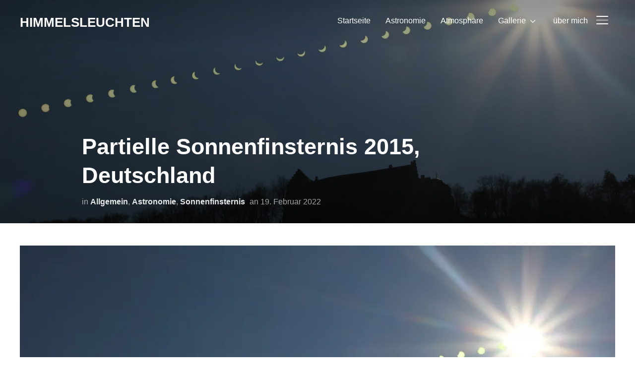

--- FILE ---
content_type: text/css
request_url: http://www.himmelsleuchten.de/wp-content/themes/inspiro/styles/red.css?ver=8.0.17
body_size: 5470
content:
.woocommerce a.button:hover, .woocommerce button.button:hover, .woocommerce input.button:hover, .woocommerce #respond input#submit:hover, .woocommerce #content input.button:hover, .woocommerce-page a.button:hover, .woocommerce-page button.button:hover, .woocommerce-page input.button:hover, .woocommerce-page #respond input#submit:hover, .woocommerce-page #content input.button:hover,.woocommerce div.product form.cart .button:hover, .woocommerce-page div.product form.cart .button:hover, .woocommerce-page #main a.button:hover, .woocommerce button.button:hover, .woocommerce input.button:hover, .woocommerce #respond input#submit:hover, .woocommerce #content input.button:hover, .woocommerce-page a.button:hover, .woocommerce-page button.button:hover, .woocommerce-page input.button:hover, .woocommerce-page #respond input#submit:hover, .woocommerce-page #main input.button:hover, .woocommerce button.button.alt:hover,
.button:hover,
.btn:hover,
.more-link:hover,
.more_link:hover,
.side-nav .search-form .search-submit:hover,
.site-footer .search-form .search-submit:hover,
.infinite-scroll #infinite-handle span:hover,
.widgetized-section .inner-wrap .portfolio-view_all-link .btn:hover  {
    color: #e1051e;
    border-color: #e1051e;

}

.clean_skin_wrap_post .portfolio_sub_category:hover,
.clean_skin_wrap_post a:hover {
    color: #e1051e;
}

.section-footer .zoom-instagram-widget a.ig-b-v-24:hover {
    color: #e1051e !important;
}

.btn-primary, .side-nav .search-form .search-submit, .site-footer .search-form .search-submit {
    color: #e1051e;
    border-color: #e1051e;
}

input:focus, textarea:focus {
    border-color: #e1051e;
}
button:hover, input[type=button]:hover, input[type=reset]:hover, input[type=submit]:hover {
    color: #e1051e;
    border-color: #e1051e;
}
a {
    color: #e1051e;
}
a:hover {
    color: #a80315;
}
.navbar-nav > li > ul:before {
	border-bottom-color: #e1051e;
}

@media (min-width: 1025px) {
	.navbar-nav ul {
		border-top-color: #e1051e;
	}
}

.navbar .wpz-button a {
    background-color: #e1051e;
}

.woocommerce-pagination .current, .woocommerce-pagination .page-numbers:hover,
.woocommerce-pagination .page-numbers.current, .woocommerce-pagination .page-numbers:hover, .paging-navigation .page-numbers.current, .paging-navigation .page-numbers:hover {
	color: #e1051e !important;
}

.slides > li h3 a:hover:after {
	border-color: #e1051e;
}

.slides > li .slide_button a:hover  {
    border-color: #e1051e;
    background: #e1051e;
    color: #fff;
}

.featured_page_wrap--with-background .btn:hover {
    border-color: #e1051e;
    color: #e1051e
}

.fw-page-builder-content .feature-posts-list h3 a:hover,
.widgetized-section .feature-posts-list h3 a:hover {
    color: #e1051e;
}

.widgetized-section .featured-products .price:hover {
    color: #e1051e;
    border-color: #e1051e;
}

.portfolio-view_all-link .btn:hover {
    border-color: #e1051e;
    color: #e1051e;
}

.portfolio-archive-taxonomies a:hover {
    border-color: #e1051e;
    color: #e1051e;
}

.entry-thumbnail-popover-content h3:hover,
.entry-thumbnail-popover-content span:hover {
    color: #e1051e;
}

.entry-thumbnail-popover-content .btn:hover {
    border-color: #e1051e;
}

.entry-title a:hover {
    color: #e1051e;
}

.entry-meta a:hover {
    color: #e1051e;
}

.page .has-post-cover .entry-header .entry-meta a:hover,
.single .has-post-cover .entry-header .entry-meta a:hover {
    color: #e1051e;
}

.page .post_author a:hover,
.single .post_author a:hover {
    color: #e1051e;
}

.single #jp-relatedposts .jp-relatedposts-items-visual h4.jp-relatedposts-post-title a:hover {
    color: #e1051e;
}

.comment-author .fn a:hover { color: #e1051e }

.site-info a:hover { color: #e1051e }

.search-form input:focus {
    color: #e1051e;
    border-color: #e1051e;
}

.woocommerce-page #content input.button:hover{ color: #e1051e; border-color: #e1051e; }
.woocommerce ul.products li.product .price,
.woocommerce-page ul.products li.product .price { color: #e1051e; }
.woocommerce #content div.product p.price,
.woocommerce #content div.product span.price,
.woocommerce div.product p.price,
.woocommerce div.product span.price,
.woocommerce-page #content div.product p.price,
.woocommerce-page #content div.product span.price,
.woocommerce-page div.product p.price,
.woocommerce-page div.product span.price { color: #e1051e; }

.woocommerce button.button.alt:hover { border-color: #e1051e; color: #e1051e;  }

.woocommerce .quantity .minus:hover { background: #e1051e !important; color: #fff !important; }

.woocommerce-pagination .page-numbers:hover { color: #e1051e !important }

.woocommerce .widget_price_filter .ui-slider .ui-slider-range { background-color: #e1051e; }
.woocommerce-cart table.cart td.actions .coupon .input-text:focus { border-color: #e1051e; }
.woocommerce-message::before { color: #e1051e; }

.fw_theme_bg_color_1 input[type=submit]:hover {
    border: 1px solid #e1051e;
    color: #e1051e;
}

.fw-page-builder-content .fw_theme_bg_color_1 .feature-posts-list h3 a:hover { color: #e1051e; }

.fw_theme_bg_color_2 {
    background-color: #e1051e;
    color: #fff;
}

.fw_theme_bg_color_2 input[type=submit]:hover,
.fw-section-image .btn:hover {
    color: #e1051e;
}

.wpz-btn:hover,
.wpz-btn:focus,
.fw-section-image .wpz-btn:hover,
.fw-section-image .wpz-btn:focus,
.fw-pricing-container .wpz-btn:hover {
    color: #e1051e;
    border-color: #e1051e;
}

.overlay_color_2{
  	background-color: #e1051e;
}

